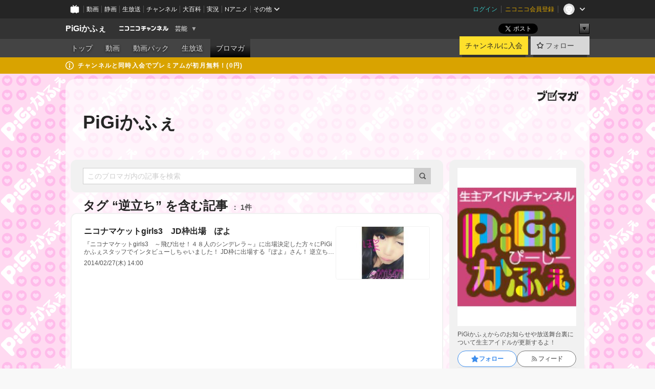

--- FILE ---
content_type: text/html; charset=UTF-8
request_url: https://ch.nicovideo.jp/pigi/blomaga/tag/%E9%80%86%E7%AB%8B%E3%81%A1
body_size: 12975
content:
<!DOCTYPE HTML PUBLIC "-//W3C//DTD HTML 4.01 Transitional//EN"
"http://www.w3.org/TR/html4/loose.dtd">







<html class="webkit ">

<head>
<meta http-equiv="Content-Type" content="text/html; charset=utf-8">
<meta http-equiv="Content-Script-Type" content="text/javascript">
<meta http-equiv="Content-Style-Type" content="text/css">
<meta http-equiv="X-UA-Compatible" content="IE=edge, chrome=1">
<meta name="copyright" content="(C) DWANGO Co., Ltd.">

<title>逆立ちの記事 : PiGiかふぇ : PiGiかふぇ - ニコニコチャンネル
</title>

    

                                            <meta property="og:title" content="逆立ちの記事 : PiGiかふぇ : PiGiかふぇ - ニコニコチャンネル ">
<meta property="og:site_name" content="PiGiかふぇ">
<meta property="og:description" content="『PiGi-ぴぃじぃ-かふぇ』へようこそ(●´ω｀●) PiGi-ぴぃじぃ-かふぇはコーヒー（セルフだ よ）を飲みながら生主アイドルとまったり気 軽に会話が楽しめる、そんなカフェです。">
<meta property="og:url" content="https://ch.nicovideo.jp/pigi/blomaga/tag/%E9%80%86%E7%AB%8B%E3%81%A1">
<meta property="og:image" content="https://img.cdn.nimg.jp/s/comch/channel-icon/original/ch2587003/5639827.jpg/512x512l_FFFFFFFF?key=33813f53d3ec9426d369ad7f0b53daa50732ad3bbcfdd42ba44457cc06aaf039">
<meta property="og:type" content="website">
<meta property="fb:app_id" content="1080595878705344">
<meta name="twitter:card" content="summary">


    

<script type="text/javascript">
  try {
    window.NicoGoogleTagManagerDataLayer = [];

    var data = {};

        data.user = (function () {
      var user = {};

                  user.login_status = 'not_login';
            user.member_plan_id = null;

      return user;
      })();

    data.content = (function () {
      var content = {};
      content.community_id = '2587003';
      content.ch_screen_name = 'pigi';
      content.channel_id = 'ch2587003';
      content.ch_monthly_charge = '550';
      return content;
    })();

    window.NicoGoogleTagManagerDataLayer.push(data);
    } catch (e) {}
</script>
<!-- Google Tag Manager For Channel Access Analytics -->


    <script>(function(w,d,s,l,i){w[l]=w[l]||[];w[l].push({'gtm.start':
                new Date().getTime(),event:'gtm.js'});var f=d.getElementsByTagName(s)[0],
            j=d.createElement(s),dl=l!='dataLayer'?'&l='+l:'';j.async=true;j.src=
            'https://www.googletagmanager.com/gtm.js?id='+i+dl;f.parentNode.insertBefore(j,f);
        })(window,document,'script','NicoChannelAccessAnalyticsGtmDataLayer','GTM-K8M6VGZ');</script>


<script>
        window.NicoChannelAccessAnalyticsGtmDataLayer.push({
        'event': 'TriggerAccessAnalytics',
        'PageParameter.ChannelId': 'ch2587003',
        'PageParameter.ContentId': null,
        'PageParameter.ContentBillingType': null,
        'PageParameter.IsChannelLiveMemberFree': null,
        'PageParameter.IsChannelLivePayProgram': null,
        'PageParameter.FrontendId': 32
    });
</script>
<!-- End Google Tag Manager For Channel Access Analytics -->
<!-- Google Tag Manager -->

<script>(function(w,d,s,l,i){w[l]=w[l]||[];w[l].push({'gtm.start':new Date().getTime(),event:'gtm.js'});var f=d.getElementsByTagName(s)[0],j=d.createElement(s),dl=l!='dataLayer'?'&l='+l:'';j.async=true;j.src='https://www.googletagmanager.com/gtm.js?id='+i+dl;f.parentNode.insertBefore(j,f);})(window,document,'script','NicoGoogleTagManagerDataLayer','GTM-KXT7G5G');</script>

<!-- End Google Tag Manager -->

    <meta name="description" content="PiGiかふぇからのお知らせや放送舞台裏について生主アイドルが更新するよ！">
    
        
                                
            
        
        
        
        
        
                
        
                
        


                                    <link rel="canonical" href="https://ch.nicovideo.jp/pigi/blomaga">


    

                        <link rel="alternate" media="only screen and (max-width: 640px)" href="https://sp.ch.nicovideo.jp/pigi/blomaga/tag/逆立ち" />

    <link rel="shortcut icon" href="https://ch.nicovideo.jp/favicon.ico?111206">

<link rel="stylesheet" href="https://secure-dcdn.cdn.nimg.jp/nicochannel/chfront/css/legacy-less/base.css?1768454887
">








    <link rel="alternate" type="application/rss+xml" title="PiGiかふぇ" href="https://ch.nicovideo.jp/pigi/blomaga/nico/feed">


    <link rel="stylesheet" href="https://secure-dcdn.cdn.nimg.jp/nicochannel/chfront/css/legacy-less/channel-channel_base.css?1768454887
">

        <style type="text/css"><!--
                section.site_body {background-color:#f7e1f7;background-image:url(https://secure-dcdn.cdn.nimg.jp/nicochannel/material/design/2250194/p.gif);background-position:left top;background-repeat:repeat;background-attachment:scroll;color:#333333;}
section.site_body a {color:#6296c1;}
section.site_body a:visited {color:#6179bf;}

div#channel-main  {background-color:#ffffff;background-position:left top;background-repeat:no-repeat;background-attachment:scroll;color:#333333;}
div#channel-main a {color:#6296c1;}
div#channel-main a:visited {color:#6179bf;}

    --></style>




    <link rel="stylesheet" href="https://secure-dcdn.cdn.nimg.jp/nicochannel/chfront/css/legacy-less/channel-channel_blog.css?1768454887
">
    <link rel="stylesheet" href="https://secure-dcdn.cdn.nimg.jp/nicochannel/chfront/css/channel/blog/body_style.css?1768454887
">

<link rel="stylesheet" href="https://secure-dcdn.cdn.nimg.jp/nicochannel/chfront/css/legacy-less/campaign-ticket_sale-ticket_sale.css?1768454887
">



<script>
var is_login   = false;
var is_premium = false;
var is_channel = true;
var user_is_joinable = false;
var nicopo_balance = false;
var page_code  = "blog_list"||null;
var page_id    = "ch_blomaga_tag"||null;
var user       = null,
    ad_age     = null;
var community = {
    "type":"premium"
};
var channeloption = {
    "first_month_free_flag":false};
var show_danimestore_invitation = false</script>


<script src="https://secure-dcdn.cdn.nimg.jp/nicochannel/chfront/js/polyfill/closest.js"></script>

<script src="https://secure-dcdn.cdn.nimg.jp/nicochannel/chfront/js/lib/jquery/jquery-3.6.min.js"></script>
<script src="https://secure-dcdn.cdn.nimg.jp/nicochannel/chfront/js/lib/jquery/jquery-migrate.3.3.2.min.js"></script>

<script>jQuery.noConflict();</script>
<script src="https://secure-dcdn.cdn.nimg.jp/nicochannel/chfront/js/common.js?1768454887
"></script>



<script src="https://secure-dcdn.cdn.nimg.jp/nicochannel/chfront/js/lib/swfobject.js?v1.5.1"></script>


<script src="https://res.ads.nicovideo.jp/assets/js/ads2.js?ref=ch"></script>

<script src="https://secure-dcdn.cdn.nimg.jp/nicochannel/chfront/js/channel/blog/article.js?1768454887
"></script>
            <script src="https://secure-dcdn.cdn.nimg.jp/nicochannel/chfront/js/channel/blog/article_tag.js?1768454887
"></script>
    <script src="https://secure-dcdn.cdn.nimg.jp/nicochannel/chfront/js/lib/jquery/jquery.easing.1.4.1.js"></script>






<script>
    (function (w, k1, k2) {
        w[k1] = w[k1] || {};
        w[k1][k2] = w[k1][k2] || {};
        w[k1][k2]['CurrentChannel'] = {
            ChannelId: 2587003,
        };
    })(window, 'NicochFrontCoreForeignVariableBinding', 'ChFront');
</script>


</head>

<body class="
 ja  channel personal">
<!-- Google Tag Manager (noscript) -->
<noscript><iframe src="https://www.googletagmanager.com/ns.html?id=GTM-KXT7G5G" height="0" width="0" style="display:none;visibility:hidden"></iframe></noscript>
<!-- End Google Tag Manager (noscript) -->



                <div id="CommonHeader" class="c-siteCommonHeaderUnit"></div>

<!---->
<!---->


<script>
    window.onCommonHeaderReady = function(commonHeader) {
        commonHeader.mount('#CommonHeader', {
                        frontendId: 32,
            site: 'channel',
            user: {
                                isLogin: false            },
            customization: {
                nextUrl: '/pigi/blomaga/tag/%E9%80%86%E7%AB%8B%E3%81%A1',
                logoutNextUrl: '/pigi/blomaga/tag/%E9%80%86%E7%AB%8B%E3%81%A1',
                size: {
                    maxWidth: '1024px',
                    minWidth: '1024px'
                },
                userPanelServiceLinksLabel: 'ニコニコチャンネルメニュー',
                userPanelServiceLinks: [
                    {
                        href : '/my/purchased',
                        label: '購入したもの'
                    },
                    {
                        href : '/my/following',
                        label: '登録したチャンネル'
                    },
                    {
                        href : '/my/mail/subscribing',
                        label: '購読中のブロマガ'
                    },
                    {
                        href : '/start',
                        label: 'チャンネルを開設'
                    },
                    {
                        href : '/portal/anime',
                        label: 'アニメ'
                    },
                    {
                        href : '/portal/blomaga',
                        label: 'ブロマガ'
                    }
                ],
                helpLink: {
                    href: 'https://qa.nicovideo.jp/category/show/429?site_domain=default'
                }
            }
        });
    };
</script>
<script type="text/javascript" src="https://common-header.nimg.jp/3.0.0/pc/CommonHeaderLoader.min.js"></script>
    
        <header class="site">
                            <div id="head_cp">
    <div class="head_inner">

    <nav class="head_breadcrumb" id="head_cp_breadcrumb">
        <h1 class="channel_name"><a href="/pigi">PiGiかふぇ</a></h1>
        <div class="site_logo"><a href="https://ch.nicovideo.jp/"><img src="https://secure-dcdn.cdn.nimg.jp/nicochannel/chfront/img/base/niconico_channel_small.png" alt="ニコニコチャンネル"></a></div>

                                <div class="channel_category">
                <a href="/portal/showbiz">
                    芸能
                </a>
                <menu class="switch_category">
                    <span class="other">▼</span>
                    <ul id="other_categories_list" style="display:none;">
                        <li ><a href="/portal/blomaga">ブロマガ</a>
<li ><a href="/portal/anime">アニメ</a>
<li ><a href="/portal/movie">映画・ドラマ</a>
<li ><a href="/portal/media">社会・言論</a>
<li ><a href="/portal/tokusatsu">特撮</a>
<li ><a href="/portal/music">音楽</a>
<li ><a href="/portal/entertainment">エンタメ</a>
<li ><a href="/portal/sports">スポーツ</a>
<li class="selected"><a href="/portal/showbiz">芸能</a>
<li ><a href="/portal/life">生活</a>
<li ><a href="/portal/politics">政治</a>
<li ><a href="/portal/game">ゲーム</a>
<li ><a href="/portal/variety">バラエティ</a>
<li ><a href="/portal/gravure">グラビア</a>
                    </ul>
                </menu>
            </div>
            <script>Ch.categoryDropdown.init();</script>
            </nav>

        <menu id="head_sns_share" class="sns_share">
        <!--SNS共有-->
        
        
                                        <div class="sns_button twitter">
            <a href="https://x.com/intent/post" class="twitter-share-button" data-count="horizontal" data-url="https://ch.nicovideo.jp/pigi" data-text="PiGiかふぇ #nicoch" data-count="none" data-lang="ja">Post</a>
        </div>

        <div class="sns_button facebook">
            <iframe src="https://www.facebook.com/plugins/like.php?href=https://ch.nicovideo.jp/pigi&locale=&app_id=227837487254498&amp;send=false&amp;layout=button&amp;width=100&amp;show_faces=false&amp;action=like&amp;colorscheme=light&amp;font&amp;height=21" scrolling="no" frameborder="0" allowTransparency="true"
            style="width:110px; height:21px"></iframe>
                    </div>

        <!--その他のSNS: hatebu gp+-->
        <div class="sns_other">
            <button class="btn_share_toggle"><span class="down">▼</span><span class="up">▲</span></button>
            <div id="head_sns_share_more">
                <ul>
                    <li class="hatebu"><a href="http://b.hatena.ne.jp/entry/s/ch.nicovideo.jp/pigi/blomaga/tag/%E9%80%86%E7%AB%8B%E3%81%A1" class="hatena-bookmark-button" data-hatena-bookmark-title="PiGiかふぇ - ニコニコチャンネル" data-hatena-bookmark-layout="basic"><img src="https://b.st-hatena.com/images/entry-button/button-only.gif" alt="このエントリーをはてなブックマークに追加" width="20" height="20"></a>
                </ul>
            </div>
        </div>
        
        <script>
        jQuery(".btn_share_toggle").on("click",function(){
            var sns_other = jQuery(".sns_other");
            var sns_other_panel = jQuery("#head_sns_share_more");
            var target_height = sns_other_panel.find("ul").outerHeight();
            var expanded_class = "expanded";
            if(sns_other.hasClass(expanded_class)){
                //close it
                sns_other_panel.animate({"height":"0"},150);
                sns_other.removeClass(expanded_class);
            }else{
                //open it
                sns_other_panel.animate({"height":target_height},150);
                sns_other.addClass(expanded_class);
            }
        });
        </script>
        
    </menu>
    
    </div>
    </div>
    <div id="head_cp_menu">
    <div class="head_inner">
                                <nav class="current channel" id="cp_menu">
                <ul>
                                                                                                        <li class="">
                        <a href="/pigi">トップ</a>

                                                                    <li class="">
                            <a href="/pigi/video">動画</a>
                    
                                                                    <li class="">
                            <a href="/pigi/pack">動画パック</a>
                    
                                                                    <li class="">
                            <a href="/pigi/live">生放送</a>
                    
                                                                                                                        <li class="selected">
                            <a href="/pigi/blomaga">ブロマガ</a>
                    
                                                    </ul>
            </nav>
                    
        <div class="user_control">
                        <div id="member_continuation_react_pc_root"></div>
            <script src="https://dcdn.cdn.nimg.jp/nicochannel/nicochfrontcore/main/Component/ChFront/Endpoint/Channel/ContinuationRank/ContinuationRankEntryPoint.js?1768454887
"></script>
            
            <div class="join_leave">
                    
    
    <div class="cell">

                                <a class="join need_login"
               href="/ch2587003/join?a=a"
               data-selector="sendGA360Event"
               data-ga-event-tag="nicoch_click_header-join-button"
            >
                                                    チャンネルに入会
                            </a>
            </div>
                                    <div class="cell">
            <a href="https://account.nicovideo.jp/login?next_url=%2Fpigi%2Fblomaga%2Ftag%2F%25E9%2580%2586%25E7%25AB%258B%25E3%2581%25A1&site=channel&time=1768611802&hash_key=851bfac1"
               class="btn_follow bookmark"
               onmouseover="jQuery('#please_login').show(); return false;"
               onmouseout="jQuery('#please_login').hide(); return false;"
               data-selector="sendGA360Event"
               data-ga-event-tag="nicoch_click_header-follow-button"
            >
            <span class="labels">
                <span class="off">フォロー</span>
            </span>
            </a>
        </div>
    
            </div>
        </div>
    </div>
    </div>    
    
    
    

                                            <div class="c-headerMsgBar" data-name="premium">
                    <div class="headerMsgContentsArea">
                        <a class="headerMsgContent" href="/pigi/join">
                            <span class="headerMsgIcon"><svg xmlns="http://www.w3.org/2000/svg" viewBox="0 0 23 23"><path d="M11.5 0C17.851 0 23 5.149 23 11.5S17.851 23 11.5 23 0 17.851 0 11.5 5.149 0 11.5 0zm0 2a9.5 9.5 0 100 19 9.5 9.5 0 000-19zm.5 9a1 1 0 011 1v5a1 1 0 01-1 1h-1a1 1 0 01-1-1v-5a1 1 0 011-1h1zm-.5-5.5a2 2 0 110 4 2 2 0 010-4z"/></svg></span>
                            <span class="headerMsgText">チャンネルと同時入会でプレミアムが初月無料！(0円)</span>
                        </a>
                    </div>
                </div>
                        
    
        
        
    <script>

    //共有ボタンに展開イベントを割り振り
    var panel	= jQuery("#shareMenuBar"),
            trigger = jQuery("#shareMenuTrigger");
    jQuery("#shareMenuTrigger").on('click', function(event){
        if(panel.is(':visible')){
            toggleShareMenu(false);
        }else{
            toggleShareMenu(true);
        }
        return false;
    });

    //ヘッダーの初月無料プランリンクclick後に、入会プラン周りを目立たせる
    jQuery("a#first_month_free_flag").on('click', function(){
        var joinMenu = jQuery("#cp_joinmenu");
        var animateDuration = 500;
        var isScroll = Ch.smoothScroll("#cp_joinmenu", {"duration": animateDuration});
        joinMenu
            .wrapInner('<div class="cp_joinmenu_cnt"></div>')
            .append('<span class="bg_cp_joinmenu"></span>')
            .css({"position":"relative"});
        var cnt = joinMenu.find(".cp_joinmenu_cnt");
        var bg = joinMenu.find(".bg_cp_joinmenu");
        cnt.css({"position":"relative", "z-index":"1"});
        bg.css({
            "position":"absolute",
            "top":0,
            "left":0,
            "z-index":0,
            "width": joinMenu.innerWidth(),
            "height": joinMenu.innerHeight(),
            "background": "#fff",
            "opacity":"0"
        });
        setTimeout(function(){
            bg.animate({"opacity":"1"},100).animate({"opacity":"0"},1000,function(){this.remove()})
        }, animateDuration);
        if(isScroll) {return false;}
    });

    </script>
    





            </header>

                <section class="site_body">
            <article class="content white" data-page-id="ch_blomaga_tag">
                <div class="p-channelBlogArticleList">
    <div class="p-channelBlogArticleList__header">
        <div class="c-blogSignature">
    <a href="/portal/blomaga">
        <svg xmlns="http://www.w3.org/2000/svg" viewBox="0 0 80 22">
    <path d="M58.138 5.428c-.385 2.154-1.397 6.484-7.408 10.689 1.801 1.74 2.449 2.527 3.016 3.21L50.569 22v-.002c-2.166-3.066-5.79-6.317-8.238-8.12l2.773-2.443c.628.434 1.477.994 3.056 2.341 3.138-1.926 4.25-3.992 4.777-4.924H40.166V5.428h17.972ZM11.071 6.724h5.303c-.41 5.656-2.443 12.8-13.5 14.978l-1.599-3.368c9.067-1.653 10.383-6.02 11.05-9.92H0v-3.55h11.071v1.86ZM69.24 3.562c-.061.999-.103 2-.203 3.387h2.848v1.89l.856-.029c.516-.018 1.374-.047 2.133-.365v.002c.58-.242 1.011-.621 1.286-1.103v2.893c0 2.203-.163 6.918-.85 8.836-.831 2.306-2.834 2.408-3.806 2.408-.404 0-1.516-.021-3.824-.306l-.223-3.593c.77.142 1.883.347 3.056.347 1.255 0 1.538-.245 1.74-1.265.122-.611.365-4.795.365-5.367v-.98h-3.966c-1.215 7.43-5.91 10.408-7.266 11.286l-2.449-2.756c3.441-1.917 5.284-4.306 6.154-8.53h-5.182V6.95h5.546c.1-1.632.1-2.632.1-3.428l3.684.04ZM31.168 7.048h-8.67v11.691h12.699v-7.748l1.932-3.262v12.959H20.566V5.098h11.756l-1.154 1.949Z"/>
    <path d="M28.683 15.116H23.96v-1.392h4.724v1.392ZM37.656.199l1.107.667.661.818-6.296 10.628h-.002c.005-.001-1.804 1.43-1.804 1.43l-.895.708s-.362.302-.565.18c-.203-.123-.113-.59-.113-.59l.578-3.405L36.628 0l1.028.199ZM28.896 12.472h-4.937V11.08h5.173l-.236 1.392ZM29.52 9.827h-5.561V8.436h6.386l-.825 1.391ZM75.676 5.968c0 1.91-2.007 1.975-2.964 2.008v-1.42c.972-.016 1.295-.179 1.295-.766h-1.295V2.786h2.964v3.182ZM80 5.968c0 1.91-2.007 1.975-2.962 2.008v-1.42c.972-.016 1.296-.179 1.296-.766h-1.296V2.786H80v3.182ZM19.187 2.117c-.972.017-1.295.18-1.295.767h1.295v3.003h-2.963V2.704c0-1.91 2.008-1.975 2.963-2.008v1.42ZM14.863 2.117c-.972.017-1.295.18-1.295.767h1.295v3.003h-2.964V2.704C11.9.794 13.908.73 14.863.696v1.42Z"/>
</svg>
    </a>
</div>
        <h1 class="blogTitle">
            <a href="/pigi/blomaga">
                PiGiかふぇ
            </a>
        </h1>
    </div>

    <div class="p-channelBlogArticleList__mainColumn">
                                <div class="c-blogArticleListSortMenu">
    <form class="searchBox" action="/pigi/blomaga" method="get">
        <label>
            <input class="c-formInputTypeText"
                   id="keyword"
                   name="keyword"
                   type="text"
                   autocomplete="off"
                   maxlength="255"
                   value=""
                   placeholder="このブロマガ内の記事を検索"
            >
            <button type="submit" class="c-formButtonWithIconOnly">
                <svg xmlns="http://www.w3.org/2000/svg" viewBox="0 0 24 24">
    <path d="m20.73 18.26-3.308-3.31a8.199 8.199 0 0 0 1.32-4.46c0-4.55-3.699-8.25-8.246-8.25-4.548 0-8.246 3.7-8.246 8.25s3.698 8.25 8.246 8.25c1.639 0 3.168-.49 4.457-1.32l3.309 3.31c.34.34.79.51 1.239.51.45 0 .9-.17 1.24-.51.679-.68.679-1.79 0-2.47h-.01Zm-10.234-2.01a5.756 5.756 0 0 1-5.747-5.75c0-3.17 2.578-5.75 5.747-5.75a5.756 5.756 0 0 1 5.747 5.75c0 1.17-.35 2.27-.96 3.18-.43.64-.97 1.19-1.609 1.61-.91.61-1.999.96-3.178.96Z"/>
</svg>
            </button>
        </label>
            </form>

    </div>

            
                            <div class="c-blogArticleListHeader">
    <h2>
                    <span>
                                    タグ&nbsp;“逆立ち”&nbsp;を含む記事
                            </span>
                <small>
            1件
        </small>
    </h2>
    </div>
                <div class="articleContainer">
                                            <div class="c-blogArticleListItem">
    <a href="/pigi/blomaga/ar469458">
        <div class="articleSummary">
            <h2>ニコナマケットgirls3　JD枠出場　ぽよ</h2>
            <p>『ニコナマケットgirls3　～飛び出せ！４８人のシンデレラ～』に出場決定した方々にPiGiかふぇスタッフでインタビューしちゃいました！
JD枠に出場する『ぽよ』さん！
逆立ち系女生主！
早速インタビューしてみましょう！Q.ニコ生を始めたきっかけはなんですか？
A.ニコ生見始めて５年たちます！
放送したいと思ってても放送する環境じゃなくて
去年一人暮らしをきっかけに始めようと気まぐれに始めましたｗ
Q.ナマケットgirls3の応募動機を教えて下さい
A.ナマケットはにこにこの広告で見かけて
応募してみようかな～がきっかけですｗ

Q.ナマケットで目指すものとは！？
A.ん～難しいな～ｗいろんなリスナーさんに印象に残るような枠にしたいのとあわよくばカテゴリー１位とって超会議に出たいです！
ウエディングドレスもきてみたい(∩˃o˂∩)♡
Q.放送でやる企画などちょっとだけ教えてもらえたり・・・</p>
            <div class="c-blogArticleListMetadata">
    <span class="publishDate">2014/02/27(木) 14:00</span>

                                
            
    </div>
        </div>

                    <div class="articleThumbnail">
                <img src="https://secure-dcdn.cdn.nimg.jp/blomaga/material/channel/article_thumbnail/ch2587003/469458" alt="ニコナマケットgirls3　JD枠出場　ぽよ">
            </div>
            </a>
</div>
                                    </div>
            
                                    
<div class="c-blogArticleListPager">
    <a class="prevButton"
       href="/pigi/blomaga/tag/逆立ち?page=1"
       aria-disabled="true"
    >
        <svg xmlns="http://www.w3.org/2000/svg" viewBox="0 0 24 24">
    <path d="M10 18.25c-.32 0-.64-.12-.88-.37a1.25 1.25 0 0 1 0-1.77l4.12-4.12-4.12-4.12a1.25 1.25 0 0 1 0-1.77 1.25 1.25 0 0 1 1.77 0l5 5c.49.49.49 1.28 0 1.77l-5 5c-.24.24-.56.37-.88.37l-.01.01Z"/>
</svg>
        <span>前へ</span>
    </a>
    <strong class="pageCount">
        1/1
    </strong>
    <a class="nextButton"
       href="/pigi/blomaga/tag/逆立ち?page=1"
       aria-disabled="true"
    >
        <span>次へ</span>
        <svg xmlns="http://www.w3.org/2000/svg" viewBox="0 0 24 24">
    <path d="M10 18.25c-.32 0-.64-.12-.88-.37a1.25 1.25 0 0 1 0-1.77l4.12-4.12-4.12-4.12a1.25 1.25 0 0 1 0-1.77 1.25 1.25 0 0 1 1.77 0l5 5c.49.49.49 1.28 0 1.77l-5 5c-.24.24-.56.37-.88.37l-.01.01Z"/>
</svg>
    </a>
</div>
                        </div>

    <div class="p-channelBlogArticleList__sideColumn">
        <div class="c-blogProfile">
            <img src="https://secure-dcdn.cdn.nimg.jp/blomaga/material/channel/blog_thumbnail/ch2587003.jpg?1392442531" alt="PiGiかふぇ">
                <p>PiGiかふぇからのお知らせや放送舞台裏について生主アイドルが更新するよ！</p>
        <div>
                    <a class="buttonFollowChannel" href="https://account.nicovideo.jp/login?next_url=%2Fpigi%2Fblomaga%2Ftag%2F%25E9%2580%2586%25E7%25AB%258B%25E3%2581%25A1&site=channel&time=1768611802&hash_key=851bfac1">
                <span class="followIcon"><svg xmlns="http://www.w3.org/2000/svg" viewBox="0 0 24 24">
    <path d="M21.9384 9.62793C21.7949 9.1875 21.4209 8.87012 20.9638 8.79883L15.5664 7.95508L13.1093 2.70508C12.9082 2.27734 12.4736 2 12 2C11.5263 2 11.0918 2.27734 10.8906 2.70605L8.43355 7.95508L3.03609 8.79883C2.57906 8.87012 2.20504 9.1875 2.06148 9.62793C1.91695 10.0684 2.02925 10.5459 2.3564 10.875L6.2314 14.7695L4.84566 20.4844C4.73238 20.9502 4.90328 21.4434 5.28121 21.7393C5.50093 21.9111 5.76851 21.999 6.03707 21.999C6.23043 21.999 6.42476 21.9531 6.6025 21.8604L12 19.0498L17.3964 21.8594C17.8212 22.083 18.3418 22.0352 18.7187 21.7393C19.0966 21.4434 19.2675 20.9502 19.1543 20.4854L17.7685 14.7695L21.6445 10.874C21.9707 10.5459 22.083 10.0684 21.9384 9.62793Z"/>
</svg>
</span>
                <strong>フォロー</strong>
            </a>
                <a class="buttonRssFeed" href="/pigi/blomaga/nico/feed" target="_blank">
            <svg xmlns="http://www.w3.org/2000/svg" viewBox="0 0 24 24">
    <path d="M5.111 4v2.127c7.036 0 12.762 5.724 12.762 12.763H20C20 10.679 13.322 4 5.111 4Z"/>
    <path d="M5.111 8.254v2.128c4.692 0 8.508 3.815 8.508 8.508h2.127c0-5.865-4.77-10.636-10.635-10.636Z"/>
    <path d="M5.111 12.508v2.128a4.258 4.258 0 0 1 4.254 4.254h2.127a6.387 6.387 0 0 0-6.38-6.382ZM5.537 16.927a1.536 1.536 0 1 0 0 3.073 1.536 1.536 0 0 0 0-3.073Z"/>
</svg>
            <strong>フィード</strong>
        </a>
    </div>
</div>
        <div class="c-blogAuthorProfile">
            <img src="https://secure-dcdn.cdn.nimg.jp/blomaga/material/channel/blog_author/ch2587003.jpg?1392442531" alt="著者イメージ">
        <h4>PiGiかふぇ</h4>
    <p>PiGiかふぇ</p>
    </div>

                    <div class="c-blogSubscribeInfo">
    <div class="c-blogDistributionRequirements">
    <strong>メール配信：なし</strong><strong>更新頻度：不定期</strong><span>※メール配信はチャンネルの月額会員限定です</span>
</div>

            <div class="buttonContainer">
            <a class="buttonJoinAndPurchase" href="/ch2587003/join?a=a">
                                    <span>チャンネルに入会して</span>
                                <strong>このブロマガを購読</strong>
            </a>
        </div>
    </div>

                            <hr class="c-divider" data-style="double">
                <div class="c-blogSideColumnArticleList">
    <h4>月別アーカイブ</h4>
    <ul>
                    <li>
                <a href="/pigi/blomaga/201409">
                    <span>2014年09月のブロマガ記事（5）</span>
                </a>
            </li>
                    <li>
                <a href="/pigi/blomaga/201407">
                    <span>2014年07月のブロマガ記事（5）</span>
                </a>
            </li>
                    <li>
                <a href="/pigi/blomaga/201406">
                    <span>2014年06月のブロマガ記事（16）</span>
                </a>
            </li>
                    <li>
                <a href="/pigi/blomaga/201405">
                    <span>2014年05月のブロマガ記事（5）</span>
                </a>
            </li>
                    <li>
                <a href="/pigi/blomaga/201404">
                    <span>2014年04月のブロマガ記事（11）</span>
                </a>
            </li>
                    <li>
                <a href="/pigi/blomaga/201403">
                    <span>2014年03月のブロマガ記事（9）</span>
                </a>
            </li>
                    <li>
                <a href="/pigi/blomaga/201402">
                    <span>2014年02月のブロマガ記事（8）</span>
                </a>
            </li>
                    <li>
                <a href="/pigi/blomaga/201401">
                    <span>2014年01月のブロマガ記事（2）</span>
                </a>
            </li>
            </ul>
            <label>
            <input type="checkbox">
            <svg xmlns="http://www.w3.org/2000/svg" viewBox="0 0 24 24">
    <path d="M10 18.25c-.32 0-.64-.12-.88-.37a1.25 1.25 0 0 1 0-1.77l4.12-4.12-4.12-4.12a1.25 1.25 0 0 1 0-1.77 1.25 1.25 0 0 1 1.77 0l5 5c.49.49.49 1.28 0 1.77l-5 5c-.24.24-.56.37-.88.37l-.01.01Z"/>
</svg>
            <span class="expand">すべて表示する</span>
            <span class="retract">折りたたむ</span>
        </label>
    </div>
            
                            <hr class="c-divider" data-style="double">
                <div class="c-blogSideColumnArticleList">
    <h4>タグ</h4>
    <ul>
                    <li>
                <a href="/pigi/blomaga/tag/PiGiかふぇ">
                    <span>PiGiかふぇ（22）</span>
                </a>
            </li>
                    <li>
                <a href="/pigi/blomaga/tag/PiGi">
                    <span>PiGi（22）</span>
                </a>
            </li>
                    <li>
                <a href="/pigi/blomaga/tag/ゆりのん">
                    <span>ゆりのん（20）</span>
                </a>
            </li>
                    <li>
                <a href="/pigi/blomaga/tag/すのぅ">
                    <span>すのぅ（20）</span>
                </a>
            </li>
                    <li>
                <a href="/pigi/blomaga/tag/ひょん">
                    <span>ひょん（16）</span>
                </a>
            </li>
                    <li>
                <a href="/pigi/blomaga/tag/黒崎るい">
                    <span>黒崎るい（12）</span>
                </a>
            </li>
                    <li>
                <a href="/pigi/blomaga/tag/ゲーム">
                    <span>ゲーム（12）</span>
                </a>
            </li>
                    <li>
                <a href="/pigi/blomaga/tag/ナマケット">
                    <span>ナマケット（9）</span>
                </a>
            </li>
                    <li>
                <a href="/pigi/blomaga/tag/夏シロ">
                    <span>夏シロ（9）</span>
                </a>
            </li>
                    <li>
                <a href="/pigi/blomaga/tag/あゃ丸">
                    <span>あゃ丸（9）</span>
                </a>
            </li>
                    <li>
                <a href="/pigi/blomaga/tag/生主アイドル">
                    <span>生主アイドル（8）</span>
                </a>
            </li>
                    <li>
                <a href="/pigi/blomaga/tag/IDOL">
                    <span>IDOL（7）</span>
                </a>
            </li>
                    <li>
                <a href="/pigi/blomaga/tag/GAME">
                    <span>GAME（7）</span>
                </a>
            </li>
                    <li>
                <a href="/pigi/blomaga/tag/ナマケットgirls">
                    <span>ナマケットgirls（6）</span>
                </a>
            </li>
                    <li>
                <a href="/pigi/blomaga/tag/JK">
                    <span>JK（5）</span>
                </a>
            </li>
                    <li>
                <a href="/pigi/blomaga/tag/黒崎優梨乃">
                    <span>黒崎優梨乃（3）</span>
                </a>
            </li>
                    <li>
                <a href="/pigi/blomaga/tag/ナマケットgirls3">
                    <span>ナマケットgirls3（3）</span>
                </a>
            </li>
                    <li>
                <a href="/pigi/blomaga/tag/踊り手">
                    <span>踊り手（3）</span>
                </a>
            </li>
                    <li>
                <a href="/pigi/blomaga/tag/生主">
                    <span>生主（3）</span>
                </a>
            </li>
                    <li>
                <a href="/pigi/blomaga/tag/PiGiクイーン">
                    <span>PiGiクイーン（3）</span>
                </a>
            </li>
                    <li>
                <a href="/pigi/blomaga/tag/PiGiレポート">
                    <span>PiGiレポート（3）</span>
                </a>
            </li>
                    <li>
                <a href="/pigi/blomaga/tag/FashionMonster">
                    <span>FashionMonster（3）</span>
                </a>
            </li>
                    <li>
                <a href="/pigi/blomaga/tag/PiGi&amp;#039;sきっちん">
                    <span>PiGi&amp;#039;sきっちん（3）</span>
                </a>
            </li>
                    <li>
                <a href="/pigi/blomaga/tag/料理">
                    <span>料理（3）</span>
                </a>
            </li>
                    <li>
                <a href="/pigi/blomaga/tag/レシピ">
                    <span>レシピ（3）</span>
                </a>
            </li>
                    <li>
                <a href="/pigi/blomaga/tag/麻倉ちゅう">
                    <span>麻倉ちゅう（2）</span>
                </a>
            </li>
                    <li>
                <a href="/pigi/blomaga/tag/アイドル">
                    <span>アイドル（2）</span>
                </a>
            </li>
                    <li>
                <a href="/pigi/blomaga/tag/行列の出来る恋愛相談所">
                    <span>行列の出来る恋愛相談所（2）</span>
                </a>
            </li>
                    <li>
                <a href="/pigi/blomaga/tag/瀬戸＠部長">
                    <span>瀬戸＠部長（2）</span>
                </a>
            </li>
                    <li>
                <a href="/pigi/blomaga/tag/PiGi反省会">
                    <span>PiGi反省会（2）</span>
                </a>
            </li>
                    <li>
                <a href="/pigi/blomaga/tag/ぷにじー">
                    <span>ぷにじー（2）</span>
                </a>
            </li>
                    <li>
                <a href="/pigi/blomaga/tag/歌い手">
                    <span>歌い手（2）</span>
                </a>
            </li>
                    <li>
                <a href="/pigi/blomaga/tag/コスプレ">
                    <span>コスプレ（2）</span>
                </a>
            </li>
                    <li>
                <a href="/pigi/blomaga/tag/豹紫">
                    <span>豹紫（2）</span>
                </a>
            </li>
                    <li>
                <a href="/pigi/blomaga/tag/骨丸">
                    <span>骨丸（2）</span>
                </a>
            </li>
                    <li>
                <a href="/pigi/blomaga/tag/橘立花">
                    <span>橘立花（2）</span>
                </a>
            </li>
                    <li>
                <a href="/pigi/blomaga/tag/逆立ち">
                    <span>逆立ち（1）</span>
                </a>
            </li>
                    <li>
                <a href="/pigi/blomaga/tag/さーちゃん">
                    <span>さーちゃん（1）</span>
                </a>
            </li>
                    <li>
                <a href="/pigi/blomaga/tag/まーち花田">
                    <span>まーち花田（1）</span>
                </a>
            </li>
                    <li>
                <a href="/pigi/blomaga/tag/あらん">
                    <span>あらん（1）</span>
                </a>
            </li>
                    <li>
                <a href="/pigi/blomaga/tag/看護師">
                    <span>看護師（1）</span>
                </a>
            </li>
                    <li>
                <a href="/pigi/blomaga/tag/OL">
                    <span>OL（1）</span>
                </a>
            </li>
                    <li>
                <a href="/pigi/blomaga/tag/むつきち">
                    <span>むつきち（1）</span>
                </a>
            </li>
                    <li>
                <a href="/pigi/blomaga/tag/るい">
                    <span>るい（1）</span>
                </a>
            </li>
                    <li>
                <a href="/pigi/blomaga/tag/JD">
                    <span>JD（1）</span>
                </a>
            </li>
                    <li>
                <a href="/pigi/blomaga/tag/PiGiカフェ">
                    <span>PiGiカフェ（1）</span>
                </a>
            </li>
                    <li>
                <a href="/pigi/blomaga/tag/テラスハウス">
                    <span>テラスハウス（1）</span>
                </a>
            </li>
                    <li>
                <a href="/pigi/blomaga/tag/Li.t.">
                    <span>Li.t.（1）</span>
                </a>
            </li>
                    <li>
                <a href="/pigi/blomaga/tag/ぽよ">
                    <span>ぽよ（1）</span>
                </a>
            </li>
                    <li>
                <a href="/pigi/blomaga/tag/きょうか">
                    <span>きょうか（1）</span>
                </a>
            </li>
                    <li>
                <a href="/pigi/blomaga/tag/企画">
                    <span>企画（1）</span>
                </a>
            </li>
                    <li>
                <a href="/pigi/blomaga/tag/ランキング">
                    <span>ランキング（1）</span>
                </a>
            </li>
                    <li>
                <a href="/pigi/blomaga/tag/りかたん">
                    <span>りかたん（1）</span>
                </a>
            </li>
                    <li>
                <a href="/pigi/blomaga/tag/貞子たん">
                    <span>貞子たん（1）</span>
                </a>
            </li>
                    <li>
                <a href="/pigi/blomaga/tag/メンディー">
                    <span>メンディー（1）</span>
                </a>
            </li>
                    <li>
                <a href="/pigi/blomaga/tag/みぁ">
                    <span>みぁ（1）</span>
                </a>
            </li>
                    <li>
                <a href="/pigi/blomaga/tag/PiGiONAIRE">
                    <span>PiGiONAIRE（1）</span>
                </a>
            </li>
                    <li>
                <a href="/pigi/blomaga/tag/スーツ">
                    <span>スーツ（1）</span>
                </a>
            </li>
                    <li>
                <a href="/pigi/blomaga/tag/屋根裏部屋">
                    <span>屋根裏部屋（1）</span>
                </a>
            </li>
                    <li>
                <a href="/pigi/blomaga/tag/MUKI">
                    <span>MUKI（1）</span>
                </a>
            </li>
                    <li>
                <a href="/pigi/blomaga/tag/＠さーちゃん">
                    <span>＠さーちゃん（1）</span>
                </a>
            </li>
            </ul>
            <label>
            <input type="checkbox">
            <svg xmlns="http://www.w3.org/2000/svg" viewBox="0 0 24 24">
    <path d="M10 18.25c-.32 0-.64-.12-.88-.37a1.25 1.25 0 0 1 0-1.77l4.12-4.12-4.12-4.12a1.25 1.25 0 0 1 0-1.77 1.25 1.25 0 0 1 1.77 0l5 5c.49.49.49 1.28 0 1.77l-5 5c-.24.24-.56.37-.88.37l-.01.01Z"/>
</svg>
            <span class="expand">すべて表示する</span>
            <span class="retract">折りたたむ</span>
        </label>
    </div>
            
                    
            </div>
</div>

<!--メール購読のポップアップ↓-->
<!--↓共通化ポップアップ↓-->
<div>
    <div class="nicoch_modalmmCenter" id="blog_pop_common"  style="display:none;">
    <div class="nicoch_modal_overlay" onclick="BlogPopCommon.registHide()"></div>
        <div class="nicoch_modal_window">
            <div class="blog_pop_area">
                <p class="title"></p>
                <p class="modal_close">
                    <a href="javascript:BlogPopCommon.registHide()"><img src="https://secure-dcdn.cdn.nimg.jp/nicochannel/chfront/img/channel/blog/item/close.png" width="16" height="16" /></a>
                </p>
                <div class="mmPopContent">
                    <p>
                    </p>
                </div>
            </div>
        </div>
    </div>
</div>
<!--↑共通化再送信ポップアップ↑-->
            </article>
        </section>
    
        <footer class="c-footer">
            

    
                                                
        
                                    <aside id="pc_ch_blomaga_eachtop_728x90_south" class="ads_nicovideo ads_footer size_728x90"></aside>
            <script>
                new Ads.Advertisement({ zone: 354 }).set('pc_ch_blomaga_eachtop_728x90_south');
            </script>
        
    


                <div class="c-footerCp">
    <div class="c-footerCp__container">
        <div class="c-footerCp__container__overview">
            <div class="c-footerCp__container__overview__symbolImage">
                <a href="/ch2587003">
                    <img src="https://secure-dcdn.cdn.nimg.jp/comch/channel-icon/128x128/ch2587003.jpg?1491042853" alt="PiGiかふぇ">
                </a>
            </div>
            <div class="c-footerCp__container__overview__detail">
                <h3>PiGiかふぇ</h3>
                <small>提供：株式会社クラブファーム</small>
                <ul>
                                            <li>
                            <a href="javascript:void(0);"
                               onclick="window.open('/blogparts/ch2587003', 'ch_blogparts_popup', 'scrollbars=yes,resizable=yes,width=600,height=560');"
                            >
                                貼り付けタグを取得する
                            </a>
                        </li>
                                                                <li><a href="https://ch.nicovideo.jp/letter/ch2587003">ご意見・ご要望はこちら</a></li>
                                    </ul>
                                <dl>
                    <dt>説明文</dt>
                    <dd>
                        <span>『PiGi-ぴぃじぃ-かふぇ』へようこそ(●´ω｀●) 

PiGi-ぴぃじぃ-かふぇはコーヒー（セルフだ
よ）を飲みながら生主アイドルとまったり気
軽に会話が楽しめる、そんなカフェです。</span>
                    </dd>
                </dl>

                                <div class="nAnimeLink">
                    <script
                        type="text/x-template"
                        data-wktk-id="watch-portal-link"
                        data-wktk-name="watch-portal-link"
                        data-wktk-selector=".nAnimeLink"
                    >
                        
                        <div class="nAnimeLink__container">
                            <h3>ポータルサイトリンク</h3>
                            <ul>
                                <li><a href="{{items.[0].values.portalFirstLink.context}}?from=ch_article_2587003" target="_blank">{{items.[0].values.portalFirstText.context}}</a>
                                </li>
                                <li><a href="{{items.[0].values.portalSecondLink.context}}?from=ch_article_2587003" target="_blank">{{items.[0].values.portalSecondText.context}}</a>
                                </li>
                                <li><a href="{{items.[0].values.portalThirdLink.context}}?from=ch_article_2587003" target="_blank">{{items.[0].values.portalThirdText.context}}</a>
                                </li>
                            </ul>
                        </div>
                        
                    </script>
                </div>
            </div>
        </div>

        <div class="c-footerCp__container__joinMenu">
                                                                                                                                                <div class="c-footerCp__container__joinMenu__join">
                                <a href="/ch2587003/join?a=a"
                                   data-selector="sendGA360Event"
                                   data-ga-event-tag="nicoch_click_footer-join-button"
                                >
                                                                                                                チャンネルに入会
                                                                    </a>
                            </div>
                                                                                                                                    </div>
    </div>
</div>
    
        <div class="c-footer__common">
        <div class="c-footer__common__menu">
            <nav>
                <h3>総合</h3>
                <div>
                    <ul>
                        <li><a href="https://ch.nicovideo.jp/">ニコニコチャンネル トップ</a></li>
                        <li><a href="/static/rule.html">利用規約</a></li>
                        <li><a href="/static/tokutei.html">特定商取引法の表示</a></li>
                        <li><a href="https://qa.nicovideo.jp/category/show/429?site_domain=default">ヘルプ</a></li>
                        <li><a href="http://dwango.co.jp/" target="_blank">運営会社</a></li>
                    </ul>
                </div>
            </nav>
            <nav>
                <h3>カテゴリとポータル</h3>
                <div>
                    <ul>
                        <li><a href="https://ch.nicovideo.jp/portal/blomaga">ブロマガ</a></li>
                        <li><a href="https://ch.nicovideo.jp/portal/anime">アニメ</a></li>
                        <li><a href="https://ch.nicovideo.jp/portal/movie">映画・ドラマ</a></li>
                        <li><a href="https://ch.nicovideo.jp/portal/media">社会・言論</a></li>
                        <li><a href="https://ch.nicovideo.jp/portal/tokusatsu">特撮</a></li>
                        <li><a href="https://ch.nicovideo.jp/portal/music">音楽</a></li>
                        <li><a href="https://ch.nicovideo.jp/portal/entertainment">エンタメ</a></li>
                    </ul>
                    <ul>
                        <li><a href="https://ch.nicovideo.jp/portal/sports">スポーツ</a></li>
                        <li><a href="https://ch.nicovideo.jp/portal/showbiz">芸能</a></li>
                        <li><a href="https://ch.nicovideo.jp/portal/life">生活</a></li>
                        <li><a href="https://ch.nicovideo.jp/portal/politics">政治</a></li>
                        <li><a href="https://ch.nicovideo.jp/portal/game">ゲーム</a></li>
                        <li><a href="https://ch.nicovideo.jp/portal/variety">バラエティ</a></li>
                        <li><a href="https://ch.nicovideo.jp/portal/gravure">グラビア</a></li>
                    </ul>
                </div>
            </nav>
            <nav>
                <h3>アカウント</h3>
                <div>
                    <ul>
                                                    <li><a href="https://account.nicovideo.jp/register">アカウント新規登録</a></li>
                            <li><a href="https://account.nicovideo.jp/login?next_url=%2Fpigi%2Fblomaga%2Ftag%2F%25E9%2580%2586%25E7%25AB%258B%25E3%2581%25A1&site=channel&time=1768611802&hash_key=851bfac1">ログインページ</a></li>
                                            </ul>
                </div>
            </nav>
            <nav>
                <h3>開設／お問い合わせ</h3>
                <div>
                    <ul>
                        <li><a href="https://ch.nicovideo.jp/start">チャンネルを開設する</a></li>
                        <li><a href="https://qa.nicovideo.jp/faq/show/5008?site_domain=default">ニコニコへのご意見・ご要望</a></li>
                        <li><a href="http://site.nicovideo.jp/sales_ads">広告出稿に関するお問い合わせ</a></li>
                    </ul>
                </div>
            </nav>
        </div>

                
        <div class="c-footer__common__copyright">
            <a href="http://dwango.co.jp/" target="_blank">&copy; DWANGO Co., Ltd.</a>
        </div>
    </div>
</footer>

            
        <div class="nicoch_notifybar" style="display:none">
    <h6 class="title"></h6>
    <div class="body"></div>
    <span class="close">&times;</span>
</div>

        
<script src="https://platform.twitter.com/widgets.js" defer async></script>
<script src="https://b.st-hatena.com/js/bookmark_button.js" defer async></script>
<div id="fb-root"></div>

<script>
if (parent != window) {
    var allowed = false;

    document.addEventListener('click', function(e) {
        if (!allowed) {
            e.stopPropagation();
            e.preventDefault();
        }
    }, true);

    window.addEventListener('message', function(e) {
        if (e.origin == 'https://ch.nicovideo.jp/') {
            allowed = true;
        }
    }, true);
}
</script>



<script>

    var sendGaAndGa360Event = function (e) {
        var el = e.currentTarget;
        var eventTag = el.hasAttribute('data-ga-event-tag') ? el.getAttribute('data-ga-event-tag') : '';

        var isDebug = cookie('ch_debug') || false;
        if (eventTag === '') {
            if (isDebug) {
                console.log('GAイベントパラメーターのいずれかが未設定です。イベントは送信されません');
                console.log({eventTag: eventTag});
            }
            return true;
        }

        NicoGoogleTagManagerDataLayer.push({'event': eventTag});
    };

    Array.prototype.forEach.call(document.querySelectorAll('[data-selector="sendGA360Event"]'), function(gaNodeList) {
        gaNodeList.addEventListener("click", sendGaAndGa360Event);
    });

</script>


</body>
</html>
